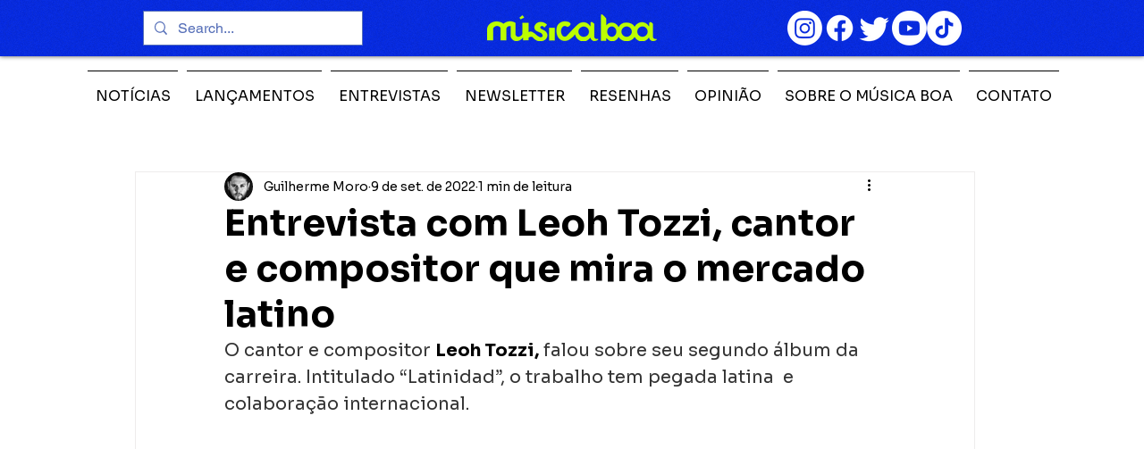

--- FILE ---
content_type: text/html; charset=utf-8
request_url: https://www.google.com/recaptcha/api2/aframe
body_size: 267
content:
<!DOCTYPE HTML><html><head><meta http-equiv="content-type" content="text/html; charset=UTF-8"></head><body><script nonce="A5p2PlYLJbn-xv-Z9aLiqA">/** Anti-fraud and anti-abuse applications only. See google.com/recaptcha */ try{var clients={'sodar':'https://pagead2.googlesyndication.com/pagead/sodar?'};window.addEventListener("message",function(a){try{if(a.source===window.parent){var b=JSON.parse(a.data);var c=clients[b['id']];if(c){var d=document.createElement('img');d.src=c+b['params']+'&rc='+(localStorage.getItem("rc::a")?sessionStorage.getItem("rc::b"):"");window.document.body.appendChild(d);sessionStorage.setItem("rc::e",parseInt(sessionStorage.getItem("rc::e")||0)+1);localStorage.setItem("rc::h",'1768451842717');}}}catch(b){}});window.parent.postMessage("_grecaptcha_ready", "*");}catch(b){}</script></body></html>